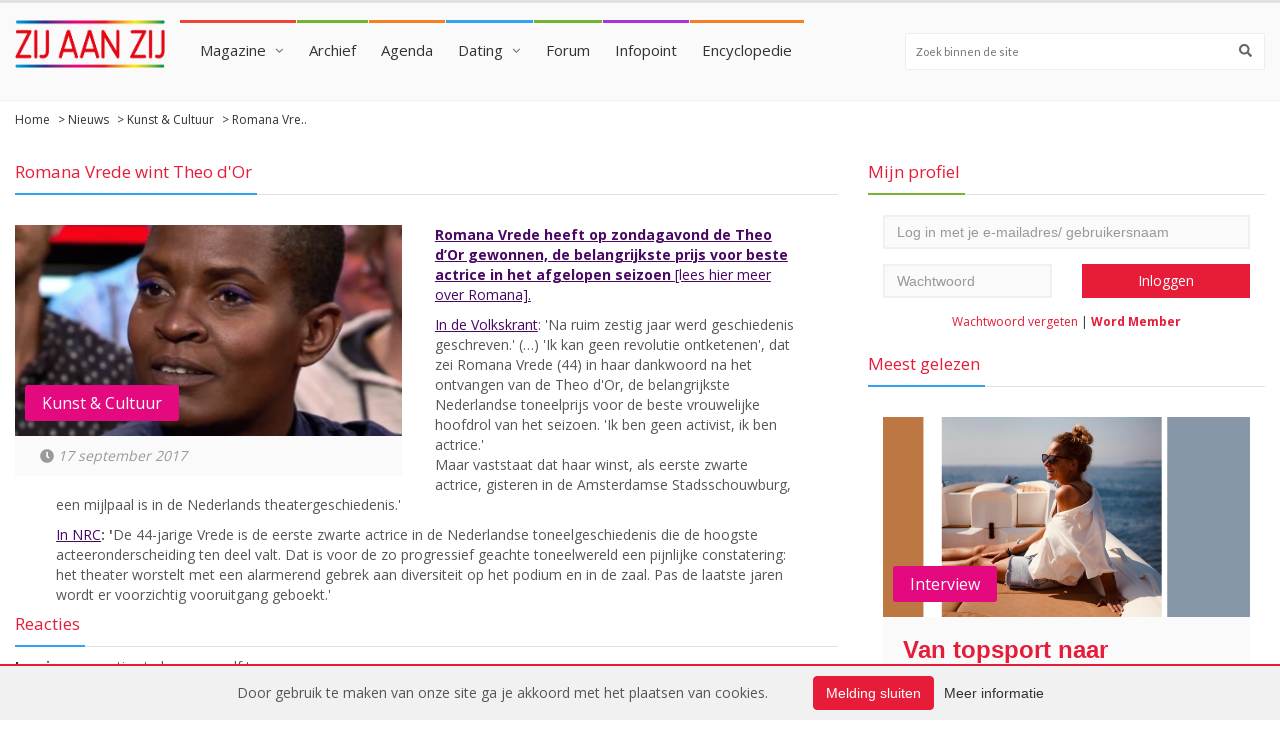

--- FILE ---
content_type: text/html; charset=UTF-8
request_url: https://www.zijaanzij.nl/nieuws/4847/Romana-Vrede-wint-Theo-dOr.html
body_size: 41283
content:

    <!doctype html>
    <html lang="nl" class="no-js">
    <head>
        <meta charset="utf-8">

        <title>Zij aan Zij - Romana Vrede wint Theo d'Or</title>
        <link rel="shortcut icon" href="/img/zijaanzij_favicon.png">

        <script src="https://cdnjs.cloudflare.com/ajax/libs/font-awesome/5.15.4/js/all.min.js" integrity="sha512-Tn2m0TIpgVyTzzvmxLNuqbSJH3JP8jm+Cy3hvHrW7ndTDcJ1w5mBiksqDBb8GpE2ksktFvDB/ykZ0mDpsZj20w==" crossorigin="anonymous" referrerpolicy="no-referrer"></script>
        <meta http-equiv="X-UA-Compatible" content="IE=edge">
        <meta name="viewport" content="width=device-width, initial-scale=1, maximum-scale=1">

                    <meta name="keywords" content="romana vrede, theo d'or, lesbisch, race,">
        
                    <meta name="description" content="'Meer diversiteit op het podium': een mijlpaal in de Nederlandse theatergeschiedenis.">
        
                        <meta property="og:url" content="https://www.zijaanzij.nl/nieuws/4847/Romana-Vrede-wint-Theo-dOr.html" />
                <meta property="og:type" content="article" />
                <meta property="og:title" content="Romana Vrede wint Theo d'Or" />
                <meta property="og:description" content="'Meer diversiteit op het podium': een mijlpaal in de Nederlandse theatergeschiedenis." />
                                    <meta property="og:image" content="https://www.zijaanzij.nl/img/nieuws/4847_Romana_Vrede_(2017)2.jpg" />
                    <meta property="og:image:url" content="https://www.zijaanzij.nl/img/nieuws/4847_Romana_Vrede_(2017)2.jpg" />
                    <meta property="og:image:secure_url" content="https://www.zijaanzij.nl/img/nieuws/4847_Romana_Vrede_(2017)2.jpg" />
                            
        <link href='//fonts.googleapis.com/css?family=Lato:300,400,700,900,400italic' rel='stylesheet'>
        <link href='//fonts.googleapis.com/css?family=Open+Sans:300,400,700' rel='stylesheet'>
                <link rel="stylesheet" type="text/css" href="/css/zijaanzij.css?v=1.4.3">
        <style>.email-confirm { display: none; }</style>
    </head>
    <body>
    <div id="container">
        <header class="clearfix">
            <nav class="navbar navbar-default navbar-static-top">

                <div class="logo-advertisement">
                    <div class="container-fluid">

                        <div class="navbar-header">
                            <button type="button" class="navbar-toggle collapsed" data-toggle="collapse" data-target="#zijaanzij_menu">
                                <span class="sr-only">Toon navigatie</span>
                                <span class="icon-bar"></span>
                                <span class="icon-bar"></span>
                                <span class="icon-bar"></span>
                            </button>
                        </div>
                    </div>
                </div>

                <div class="nav-list-container">
                    <div class="container-fluid">
                        <a class="navbar-brand" href="/">
                            <img class="brand-logo" style="max-width: 150px;" src="/img/zijaanzij_logo.png" alt="Zij aan Zij" />
                        </a>
                        <div class="collapse navbar-collapse" id="zijaanzij_menu">
    <ul class="nav navbar-nav navbar-left" style="padding-top:20px;padding-bottom:20px">
        <li class='drop'><a class='home' href='https://www.zijaanzij.nl/nieuws/'>Magazine</a>
        <ul class='dropdown blue-border-top'>
            <li><a href='https://www.zijaanzij.nl/magazine/persoonlijke-verhalen/'>Persoonlijke verhalen</a>
            <li><a href='https://www.zijaanzij.nl/magazine/kunst-cultuur/'>Kunst & Cultuur</a>
            <li><a href='https://www.zijaanzij.nl/magazine/nieuws-achtergronden'>Nieuws & Achtergronden</a>
            <li>
        </ul>
        </li>
        <li class='no-subitems'><a class='tech' href='https://www.zijaanzij.nl/magazineonline/'>Archief</a></li>
        <li class='no-subitems'><a class='travel' href='https://www.zijaanzij.nl/events/'>Agenda</a>
        <li class='drop'><a class='world' href='https://www.zijaanzij.nl/dating/'>Dating</a>
            <ul class='dropdown blue-border-top'>
                <li><a href='https://www.zijaanzij.nl/search/profile/'>Zoeken</a>
                <li><a href='https://www.zijaanzij.nl/dating/browse/'>Contactadvertenties</a>
                <li><a href='https://www.zijaanzij.nl/dating/matchfinder/'>Matchfinder</a>
                <li><a href='https://www.zijaanzij.nl/dating/matchGallery/'>Foto's kijken</a>
                <li>
            </ul></li>
        <li class='no-subitems'><a class='tech' href='https://www.zijaanzij.nl/forums/'>Forum</a></li>
        <li class='no-subitems'><a class='fashion' href='https://www.zijaanzij.nl/infopoint/'>Infopoint</a></li>
        <li class='no-subitems'><a class='travel' href='https://www.zijaanzij.nl/encyclopedie/'>Encyclopedie</a></li>
    </ul>
    <div class="button-toggle" style="padding-top: 20px; float: right;">
        <button id="toggle-button" style="padding: 10px 15px; border-radius: 3px; color: white; background-color: #f965b4; border: none;" type="button"><i class="fa fa-search"></i></button>
    </div>
    <form id="search-form" class="navbar-form navbar-right" role="search" action="/search" method="GET" style="margin-right: 0 !important; padding-top: 20px; display: none;">
        <input type="text" id="search" name="zoekterm" placeholder="Zoek binnen de site">
        <button type="submit" style="top: 29px" id="search-submit"><i class="fa fa-search"></i></button>
    </form>

    <script>
        // JavaScript om de toggle-functionaliteit toe te voegen
        var toggleButton = document.getElementById('toggle-button');
        var searchForm = document.getElementById('search-form');

        // Klikgebeurtenis voor de toggle-knop
        toggleButton.addEventListener('click', function() {
            if (searchForm.style.display === 'none') {
                searchForm.style.display = 'block';
            } else {
                searchForm.style.display = 'none';
            }
        });

        // Functie om het zoekformulier weer te geven bij schermgroottes van 918px en hoger
        function showSearchForm() {
            if (window.innerWidth >= 918 && searchForm.style.display !== 'block') {
                searchForm.style.display = 'block';
            } else if (window.innerWidth < 918) {
                searchForm.style.display = 'none';
            }
        }

        // Roep de functie aan wanneer de pagina wordt geladen en wanneer het venster wordt geresized
        window.addEventListener('load', showSearchForm);
        window.addEventListener('resize', showSearchForm);
    </script>
</div>
<div class="mobileMenuArea">
    <div class="container-fluid mobileMenuButtons">
        <div class="btn-pref btn-group btn-group-justified btn-group-lg" role="group" aria-label="...">
            <div class="btn-group" role="group">
                <button type="button" class="btn btn-defaul menuButton" href="#tab1"><i class="fas fa-bars" style="margin-right: 3px;"></i> Menu</button>
            </div>
            <div class="btn-group" role="group">
                <button type="button" class="btn btn-default menuButton" href="#tab2"><i class="fas fa-user" style="margin-right: 3px;"></i> Account</button>
            </div>
            <div class="btn-group" role="group">
                <button type="button" class="btn btn-default menuButton" href="#tab3"><i class="fas fa-search" style="margin-right: 3px;"></i> Zoeken</button>
            </div>
        </div>

        <div class="tab-content">
            <div class="tab-pane fade in" id="tab1" style="padding: 0">
                <ul class="nav ml-auto">
                    <li class="dropdown dropdownlistMobileMenu">
                        <a href="#" class="dropdown-toggle"  style="background-color: white; 5px;" data-toggle="dropdown" role="button" aria-haspopup="true" aria-expanded="false"><i class="fas fa-venus-double" style="margin-right: 10px"></i> Magazine <span class="caret caret-dropdown"></span></a>
                        <ul class="dropdown-menu dropdownList">
                            <li><a href='https://www.zijaanzij.nl/magazine/persoonlijke-verhalen/' style="color: #555!important; border-top: 1px solid #ddd; padding-top: 10px!important; margin-top: -7px;">Persoonlijke verhalen</a>
                            <li><a href='https://www.zijaanzij.nl/magazine/kunst-cultuur/' style="color: #555!important;">Kunst & Cultuur</a>
                            <li><a href='https://www.zijaanzij.nl/magazine/nieuws-achtergronden' style="color: #555!important; margin-bottom: -22px; padding-bottom: 13px">Nieuws & Achtergronden</a><li>
                        </ul>
                    </li>
                    <li><a href="/magazineonline"><i class="fas fa-archive" style="margin-right: 10px;"></i> Archief</a></li>
                    <li><a href="/events"><i class="fas fa-calendar-week" style="margin-right: 10px;"></i> Agenda</a></li>
                    <li class="dropdown dropdownlistMobileMenu" >
                        <a href="#" class="dropdown-toggle"  style="background-color: white; 5px;" data-toggle="dropdown" role="button" aria-haspopup="true" aria-expanded="false"><i class="fas fa-venus-double" style="margin-right: 10px"></i> Dating <span class="caret caret-dropdown"></span></a>
                        <ul class="dropdown-menu dropdownList">
                            <li><a style="color: #555!important; border-top: 1px solid #ddd; padding-top: 10px!important; margin-top: -7px" href='/search/profile/'></i> Zoeken</a>
                            <li><a style="color: #555!important;" href='/dating/browse/'></i> Contactadvertenties</a>
                            <li><a style="color: #555!important;" href='/dating/matchfinder/'>Matchfinder</a>
                            <li><a style="color: #555!important; margin-bottom: -22px; padding-bottom: 13px" href='/dating/matchGallery/'>Foto's kijken</a>
                        </ul>
                    </li>
                    <li><a href="/forums"><i class="fas fa-comments" style="margin-right: 10px;"></i> Forum</a></li>
                    <li><a href="/infopoint"><i class="fas fa-info-circle" style="margin-right: 10px;"></i> Infopoint</a></li>
                    <li><a href="/encyclopedie"><i class="fas fa-film" style="margin-right: 10px;"></i> Encyclopedie</a></li>
                </ul>
            </div>
            <div class="tab-pane fade in" id="tab2">
                <div class="col-xs-12 col-md-4 zijaanzij-sidebar">
                    <div class="title-section green-border small-margin-bottom"><h2><span>Mijn profiel</span></h2></div><div class="col-xs-12"><p></p></div><form class="form-horizontal login-form" action="https://www.zijaanzij.nl/gebruiker/login/login.html" method="POST"><input name="page" type="hidden" value="nieuws/4847/Romana-Vrede-wint-Theo-dOr.html" /><div class="col-xs-12"><input name="user" class="form-control email-input" type="text" placeholder="Log in met je e-mailadres/ gebruikersnaam"" /></div><div class="col-xs-12 col-sm-6"><input name="pass" class="form-control" type="password" placeholder="Wachtwoord" /></div><div class="col-xs-12 col-sm-6"><input type="submit" class="login-button" value="Inloggen" /></div><div class="clearfix"></form></div><div class="login-links"><a href="https://www.zijaanzij.nl/gebruiker/vergeten/wachtwoord_vergeten.html">Wachtwoord vergeten</a> | <a class="bold-link" href="https://www.zijaanzij.nl/memberships/">Word Member</a></div>                </div>
            </div>
            <div class="tab-pane fade in" id="tab3">
                <form action="/search" method="GET">
                <div class="input-group">
                    <input type="text" class="form-control" placeholder="Zoek binnen de site" name="zoekterm">
                    <div class="input-group-btn">
                        <button class="btn btn-default" style="background-color: #f965b4;"  type="submit"><span><i class="fas fa-search" style="background-color: #f965b4; color: white"></i></span></button>
                    </div>
                </div>
                </form>
            </div>

        </div>



        <style>

            /* css mobileMenu start */
            @media (max-width: 1206px) {
                .navbar-form input[type=text] {
                    width: 340px;
                }
            }

            @media (max-width: 1143px) {
                .navbar-form input[type=text] {
                    width: 300px;
                }
            }

            @media (max-width: 1102px) {
                .navbar-form input[type=text] {
                    width: 280px;
                }
            }

            @media (max-width: 1083px) {
                .navbar-form input[type=text] {
                    width: 260px;
                }
            }

            @media (max-width: 1063px) {
                .navbar-form input[type=text] {
                    width: 240px;
                }
            }

            @media (max-width: 1043px) {
                .navbar-form input[type=text] {
                    width: 220px;
                }
            }

            @media (max-width: 1023px) {
                .navbar-form input[type=text] {
                    width: 200px;
                }
            }

            @media (max-width: 1003px) {
                .navbar-form input[type=text] {
                    width: 180px;
                }
            }

            @media (max-width: 947px) {
                .navbar-form input[type=text] {
                    width: 160px;
                }
            }

            @media (max-width: 927px) {
                .navbar-form input[type=text] {
                    width: 140px;
                }
            }

            @media (max-width: 918px) {
                .navbar-form input[type=text] {
                    margin-left: calc(50% - 80px);
                    width: 100%;
                    text-align: center;
                    margin-top: -30px;
                }
            }

            @media (min-width: 918px) {
                .button-toggle {
                    padding-top: 20px;
                    float: right;
                    display: none;
                }
            }

            @media (max-width: 810px) {
                .button-toggle {
                    display: none;
                }
            }

            @media (max-width: 918px) {
                .navbar-form.navbar-right {
                    margin-left: calc(50% - 90px);
                    width: 100%;
                    text-align: center;
                    margin-top: -30px;
                }
            }

            @media (max-width: 991px) {
                form.navbar-right {
                    display: block;
                }
            }

            @media (max-width: 840px) { /* width aanpassen */
                form.navbar-right {
                    display: block; /* none */
                }
            }

            @media (max-width: 810px) {
                .navbar-nav>li:hover>a {
                    color: #555!important;
                }
                .title-section.green-border h2 span {
                    display: none;
                }
                .title-section {
                    border: none;
                }

                ul.list-group.profile-links {
                    margin-left: -16px;
                    margin-right: -16px;
                }
                .tab-content>.active {
                    padding: 0px 13px
                }
                .navbar-nav {
                    display: none;
                }
                .navbar-default .navbar-brand {
                    margin-left: calc(50% - 90px);
                    width: 100%;
                    text-align: center;
                }
                .navbar-brand span.brand-text {
                    left: 7%;
                    font-size: 12px;
                }

                .dropdownlistMobileMenu {
                    font-family: 'Open Sans',sans-serif;
                    font-size: 15px;
                    font-weight: 400;
                    text-transform: none;
                    color: #333;
                    display: block;
                    padding: 8px 0px;
                }

                .dropdownlistMobileMenu a {
                    display: block;
                    background-color: white;
                    color: #555!important;
                }

                .dropdownlistMobileMenu a:hover {
                    color: white;
                    background-color: #f965b4;
                }
                .dropdownlistMobileMenu:hover{
                    color: white!important;
                }
                .mobileMenuArea {
                    margin-left: -16px;
                    margin-right: -16px;
                }

                .card.hovercard .card-background {
                    height: 130px;
                }

                .btn-pref .btn {
                    -webkit-border-radius:0 !important;
                }

                .mobileMenuButtons {
                    padding-left: 0!important;
                    padding-right: 0!important;
                }

                .tab-content>.active {
                    border: none;
                }

                .btn:focus,
                .btn:hover,
                .btn.active {
                    outline: none;
                    background-color:  #f965b4;
                    color: white;
                }
                .btn.menuButton {
                    padding: 10px 0px;

                }

                .mobileMenuButtons ul li {
                    border-bottom: 1px solid #ddd;
                    padding-top: 8px;
                    padding-bottom: 8px;
                    background-color: white;
                    color: #555!important;
                }

                .caret.caret-dropdown {
                    float: right;
                    margin-top: 10px;
                }

                .zijaanzij-sidebar {
                    padding-right: 0!important;
                    padding-left: 0!important;
                }
                .form-control {
                    background-color: white;
                    border-top: 1px solid #CCCCCC;
                    border-left: 1px solid #CCCCCC;
                    border-bottom: 1px solid #CCCCCC;
                    display: block;

                }
                #tab3 {
                    padding: 13px 13px;
                }
                .navbar-toggle {
                    display: none!important;
                }
                .menuButton {
                    background-color: white;
                    border: 1px solid #ccc;
                }

                header.active .nav-list-container {
                    position: initial !important;
                    top: initial !important;
                    left: initial !important;
                }
                .profile-links {
                    margin-top: -31px;
                    margin-bottom: -1px;
                }
                .profile-links .list-group-item {
                    padding: 13px 15px;
                }

            }

            @media (min-width: 810px) {
                .mobileMenuArea {
                    display: none;
                }
            }

            /* css mobileMenu end */


        </style>                    </div>
                </div>

            </nav>

        </header>

        
        <section class="content">
            <div class='breadcrumbs'><div class='container-fluid'><a class='breadcrumb-item' href='https://www.zijaanzij.nl/'>Home</a> > <a class='breadcrumb-item' href='https://www.zijaanzij.nl/nieuws'>Nieuws</a> > <a class='breadcrumb-item' href='https://www.zijaanzij.nl/achtergrond/kunst--cultuur'>Kunst & Cultuur</a> > <span class='breadcrumb-item'>Romana Vre..</span></div></div>            <div class="container-fluid">
                <div class="row">
                    <div class="col-xs-12 col-md-8">

                        
                        <div class="title-section blue-border"><h2><span>Romana Vrede wint Theo d'Or</span></h2></div>

<div class="news-imageblock news-grid news-view">
            <div class="image-box">
            <img class="news-image" src="https://www.zijaanzij.nl/img/nieuws/4847_Romana_Vrede_(2017)2.jpg" />
            <label>Kunst & Cultuur</label>
        </div>
    
    <div class="news-metadata">
        <span class="underMobileAuthor"><i class="fa fa-clock" aria-hidden="true"></i> 17 september 2017</span>
            </div>
</div>

<div class="news-content">
    <p><strong><a href="/nieuws/4842/Romana-Vrede.html">Romana Vrede heeft op zondagavond de Theo d&rsquo;Or gewonnen, de belangrijkste prijs voor beste actrice in het afgelopen seizoen </a></strong><a href="/nieuws/4842/Romana-Vrede.html" target="_blank" rel="noopener">[lees hier meer over Romana].</a></p>
<p><a href="https://www.volkskrant.nl/beeldende-kunst/romana-vrede-wint-als-eerste-zwarte-actrice-belangrijkste-toneelprijs-theo-d-or~a4517100/" target="_blank" rel="noopener">In de Volkskrant</a>: 'Na ruim zestig jaar werd geschiedenis geschreven.' (&hellip;) 'Ik kan geen revolutie ontketenen', dat zei Romana Vrede (44) in haar dankwoord na het ontvangen van de Theo d'Or, de belangrijkste Nederlandse toneelprijs voor de beste vrouwelijke hoofdrol van het seizoen. 'Ik ben geen activist, ik ben actrice.'&nbsp;<br /> Maar vaststaat dat haar winst, als eerste zwarte actrice, gisteren in de Amsterdamse Stadsschouwburg, een mijlpaal is in de Nederlands theatergeschiedenis.'</p>
<p><a href="https://www.nrc.nl/nieuws/2017/09/17/romana-vrede-wint-theo-dor-13051187-a1573822" target="_blank" rel="noopener">In NRC</a><strong>: '</strong>De 44-jarige Vrede is de eerste zwarte actrice in de Nederlandse toneelgeschiedenis die de hoogste acteeronderscheiding ten deel valt. Dat is voor de zo progressief geachte toneelwereld een pijnlijke constatering: het theater worstelt met een alarmerend gebrek aan diversiteit op het podium en in de zaal. Pas de laatste jaren wordt er voorzichtig vooruitgang geboekt.'</p>
    </div>

<style>

    @media only screen and (max-width: 700px){
        .underMobileAuthor {
            display: block;
        }
    }

</style>
<div class="title-section blue-border small-margin-bottom" id="comments"><h2><span>Reacties</span></h2></div>
    <p><a style="text-decoration: underline;" class="bold-link" href="/gebruiker/login/"><strong>Log in</strong></a> om reacties te lezen en zelf te reageren.</p>
<br><br>
<div class="title-section blue-border small-margin-bottom"><h2><span>Recent nieuws:</span></h2></div>
<div class="article-box news-list">
    <div class="news-item">
                                <div class="row"><div class="col-xs-12 col-sm-3"><div class="post-gallery"><a href="https://www.zijaanzij.nl/nieuws/7058/Respect-voor-de-man.html"><img src="https://www.zijaanzij.nl/img/nieuws/_respect-man-janneke-zijaanzij.jpg"/></a></div></div><div class="col-xs-12 col-sm-9"><div class="news-details"><a href="https://www.zijaanzij.nl/nieuws/7058/Respect-voor-de-man.html"><h3 class="news-title">Respect voor de man</h3></a><p>Ik nam mannen minder serieus. Ik had, op een of andere manier, minder waardering voor ze. Dat is niet eerlijk en niet terecht: ons mannetje heeft mijn blik op de wereld doen veranderen.</p><ul class="post-tags"></ul><a class="readmore-button" href="https://www.zijaanzij.nl/nieuws/7058/Respect-voor-de-man.html">Lees verder</a></div></div>   </div>
                             </div><div class="news-item">
                                <div class="row"><div class="col-xs-12 col-sm-3"><div class="post-gallery"><a href="https://www.zijaanzij.nl/nieuws/7056/Cocktail-of-Mocktail.html"><img src="https://www.zijaanzij.nl/img/nieuws/_cocktail-mocktail-coc-onderzoek-2026-zijaanzij.jpg"/></a></div></div><div class="col-xs-12 col-sm-9"><div class="news-details"><a href="https://www.zijaanzij.nl/nieuws/7056/Cocktail-of-Mocktail.html"><h3 class="news-title">Cocktail of Mocktail?</h3></a><p>Onderzoek van COC Nederland, Rutgers en het Trimbos-instituut laat zien dat alcoholgebruik samenhangt met identiteitsvorming, omgaan met minderheidsstress en het vinden van verbinding met anderen.</p><ul class="post-tags"></ul><a class="readmore-button" href="https://www.zijaanzij.nl/nieuws/7056/Cocktail-of-Mocktail.html">Lees verder</a></div></div>   </div>
                             </div><div class="news-item">
                                <div class="row"><div class="col-xs-12 col-sm-3"><div class="post-gallery"><a href="https://www.zijaanzij.nl/nieuws/7055/Club-Queersten-op-TV.html"><img src="https://www.zijaanzij.nl/img/nieuws/_queersten_carre_zijaanzij1.jpg"/></a></div></div><div class="col-xs-12 col-sm-9"><div class="news-details"><a href="https://www.zijaanzij.nl/nieuws/7055/Club-Queersten-op-TV.html"><h3 class="news-title">Club Queersten op TV</h3></a><p>'Een ode en viering van queer arts vanuit Koninklijk Theater Carré. En nu ik de bijna 100 performers terugzie, voelt het nog steeds surreëel - hoe extatisch alles samenkwam - en nu is het voor jullie!'</p><ul class="post-tags"></ul><a class="readmore-button" href="https://www.zijaanzij.nl/nieuws/7055/Club-Queersten-op-TV.html">Lees verder</a></div></div>   </div>
                             </div>    <span class="readmore-withfade">
        <span class="readmore-links">
            <a href="/nieuws/">Meer nieuws & achtergronden</a>
        </span>
    </span>
</div>                    </div>

                                            <aside>
                            <div class="col-xs-12 col-md-4 zijaanzij-sidebar  sidebar-desktop">
                                <div class="title-section green-border small-margin-bottom"><h2><span>Mijn profiel</span></h2></div><div class="col-xs-12"><p></p></div><form class="form-horizontal login-form" action="https://www.zijaanzij.nl/gebruiker/login/login.html" method="POST"><input name="page" type="hidden" value="nieuws/4847/Romana-Vrede-wint-Theo-dOr.html" /><div class="col-xs-12"><input name="user" class="form-control email-input" type="text" placeholder="Log in met je e-mailadres/ gebruikersnaam"" /></div><div class="col-xs-12 col-sm-6"><input name="pass" class="form-control" type="password" placeholder="Wachtwoord" /></div><div class="col-xs-12 col-sm-6"><input type="submit" class="login-button" value="Inloggen" /></div><div class="clearfix"></form></div><div class="login-links"><a href="https://www.zijaanzij.nl/gebruiker/vergeten/wachtwoord_vergeten.html">Wachtwoord vergeten</a> | <a class="bold-link" href="https://www.zijaanzij.nl/memberships/">Word Member</a></div>                                <style>
                                    @media screen and (max-width: 768px){
                                        .sidebar-desktop {
                                            display: none;
                                        }
                                    }
                                </style>
                                <div class="title-section blue-border" style="padding-top: 10px;"><h2><span>Meest gelezen</span></h2></div>

                                <div class="col-xs-12 news-grid news-item"><div class="image-box"><a href="https://www.zijaanzij.nl/nieuws/6977/Van-topsport-naar-relatiecoach.html"><img alt="" class="news-image" src="https://www.zijaanzij.nl/img/nieuws/_denise-mb2-zaz.jpg"/></a><label>Interview</label></div><div class="news-details"><a href="https://www.zijaanzij.nl/nieuws/6977/Van-topsport-naar-relatiecoach.html"><h3 class="news-title">Van topsport naar relatiecoach</h3></a><p class="news-description">Denise put ook uit eigen ervaring bij het coachen van anderen: 'Als je alleen als slachtoffer door het leven beweegt, hoef je nooit verantwoordelijkheid te pakken voor je eigen kant.' We spreken haar.</p><div class="news-metadata"></div><a class="readmore-button" href="https://www.zijaanzij.nl/nieuws/6977/Van-topsport-naar-relatiecoach.html">Lees verder</a></div></div>
                                <div class="title-section orange-border"><h2><span>Eerstvolgende events</span></h2></div>

                                <div class="events grid-events"><div class="col-xs-12 col-sm-6 event-item"><div class="image-box"><a href="https://www.zijaanzij.nl/events/event/84059/"><img src="https://www.zijaanzij.nl/img/event/84059_SMBST_1.jpg" /></a></div><div class="event-details"><a class="event-name" href="https://www.zijaanzij.nl/events/event/84059/"><span>Cinemas of Bisexual Transgression</span></a><ul class="post-tags"><li><i class="fa fa-clock"></i> 26 januari 2026</li></ul></div></div><div class="col-xs-12 col-sm-6 event-item"><div class="image-box"><a href="https://www.zijaanzij.nl/events/event/84018/"><img src="https://www.zijaanzij.nl/img/event/84018_girlgirl.jpg" /></a></div><div class="event-details"><a class="event-name" href="https://www.zijaanzij.nl/events/event/84018/"><span>UpDate - Girl Girl edition!</span></a><ul class="post-tags"><li><i class="fa fa-clock"></i> 27 januari 2026</li></ul></div></div><div class="col-xs-12 col-sm-6 event-item"><div class="image-box"><a href="https://www.zijaanzij.nl/events/event/84052/"><img src="https://www.zijaanzij.nl/img/event/84052_fri-yaydrinks.jpg" /></a></div><div class="event-details"><a class="event-name" href="https://www.zijaanzij.nl/events/event/84052/"><span>Friyay Drinks</span></a><ul class="post-tags"><li><i class="fa fa-clock"></i> 30 januari 2026</li></ul></div></div><div class="col-xs-12 col-sm-6 event-item"><div class="image-box"><a href="https://www.zijaanzij.nl/events/event/84009/"><img src="https://www.zijaanzij.nl/img/event/84009_uitdekastnl.jpg" /></a></div><div class="event-details"><a class="event-name" href="https://www.zijaanzij.nl/events/event/84009/"><span>Flirten & Daten met vrouwen</span></a><ul class="post-tags"><li><i class="fa fa-clock"></i> 30 januari 2026</li></ul></div></div><div class="col-xs-12 col-sm-6 event-item"><div class="image-box"><a href="https://www.zijaanzij.nl/events/event/83998/"><img src="https://www.zijaanzij.nl/img/event/83998_PannXL.jpg" /></a></div><div class="event-details"><a class="event-name" href="https://www.zijaanzij.nl/events/event/83998/"><span>PANN 25+</span></a><ul class="post-tags"><li><i class="fa fa-clock"></i> 30 januari 2026</li></ul></div></div><div class="col-xs-12 col-sm-6 event-item"><div class="image-box"><a href="https://www.zijaanzij.nl/events/event/84039/"><img src="https://www.zijaanzij.nl/img/event/84039_kaleidoscoop-21jan2026.png" /></a></div><div class="event-details"><a class="event-name" href="https://www.zijaanzij.nl/events/event/84039/"><span>Kaleidoscoop</span></a><ul class="post-tags"><li><i class="fa fa-clock"></i> 31 januari 2026</li></ul></div></div><div class="col-xs-12 col-sm-6 event-item"><div class="image-box"><a href="https://www.zijaanzij.nl/events/event/84033/"><img src="https://www.zijaanzij.nl/img/event/84033_gender_playground_26.jpg" /></a></div><div class="event-details"><a class="event-name" href="https://www.zijaanzij.nl/events/event/84033/"><span>The Gender Playground</span></a><ul class="post-tags"><li><i class="fa fa-clock"></i> 31 januari 2026</li></ul></div></div><div class="col-xs-12 col-sm-6 event-item"><div class="image-box"><a href="https://www.zijaanzij.nl/events/event/83979/"><img src="https://www.zijaanzij.nl/img/event/83979_queeraanzee-nieuwjaars-meetup-31jan2026-northern-lights.jpg" /></a></div><div class="event-details"><a class="event-name" href="https://www.zijaanzij.nl/events/event/83979/"><span>Queer aan Zee Nieuwjaars Meetup</span></a><ul class="post-tags"><li><i class="fa fa-clock"></i> 31 januari 2026</li></ul></div></div><span class="readmore-withfade"><span class="readmore-links"><a href="/events">Meer events</a></span></span></div>
                                <div class="title-section blue-border" style="padding-top: 30px;"><h2><span>Persoonlijke verhalen</span></h2></div>

                                <div class="col-xs-12 news-grid news-item"><div class="image-box"><a href="https://www.zijaanzij.nl/nieuws/5721/Blij-met-de-lockdown.html"><img alt="" class="news-image" src="https://www.zijaanzij.nl/img/nieuws/_lockdown-kerst-covid-zijaanzij.jpg"/></a><label>Persoonlijk</label></div><div class="news-details"><a href="https://www.zijaanzij.nl/nieuws/5721/Blij-met-de-lockdown.html"><h3 class="news-title">Blij met de lockdown</h3></a><p class="news-description">Hoogstpersoonlijk: Ik ben depressief. Het cliché is waar: Tijdens de feestdagen is het meestal erger, maar dit jaar valt het mee en dat komt door het corona virus.</p><div class="news-metadata"></div><a class="readmore-button" href="https://www.zijaanzij.nl/nieuws/5721/Blij-met-de-lockdown.html">Lees verder</a></div></div>
                                <section>
                                                                    </section>
                                
                            </div>
                        </aside>
                                    </div>
            </div>
        </section>
        <footer>
            <section class="newsletter-footer">
                <span class="heading">Schrijf je in voor onze nieuwsbrief en ontvang het laatste nieuws in je mailbox!</span>

                <div class="container-fluid">
                    <form method="post" action="/" class="newsletter-inline-form">
                                                <input type="hidden" name="type" value="weekly" />
                        <input type="text" class="email" name="email" size="30" placeholder="Vul e-mailadres in...">
                        <input type="text" class="email-confirm" name="email-confirm" size="30" placeholder="Vul e-mailadres in...">
                        <input type="submit" value="Inschrijven">
                    </form>
                </div>
            </section>

            <section class="footer-information">
                <div class="container-fluid">
                    <div class="row">
                        <div class="col-xs-6 col-sm-3">
                            <span class="footer-heading">Over Zij aan Zij</span>
                            <p>Hét platform voor vrouwen die (ook) van vrouwen houden. Lees het laatste nieuws, achtergronden en persoonlijke verhalen. Scroll door het archief en de encyclopedie. Bekijk in de agenda wat er de komende tijd te doen is en vind een nieuwe liefde via dating: Zij aan Zij is er, al sinds 1992, voor jou!</p>
                        </div>

                        <div class="col-xs-6 col-sm-3">
                            <span class="footer-heading">Magazine</span>

                            <ul>
                                <li><a href="https://www.zijaanzij.nl/memberships/">Memberships</a></li>
                                <li><a href="https://www.zijaanzij.nl/veelgestelde-vragen/">Veelgestelde vragen</a></li>
                                <li><a href="https://www.zijaanzij.nl/magazine/contact/contact.html">Contact</a></li>
                                <li><a href="https://www.zijaanzij.nl/adverteren/">Adverteren</a></li>
                                <li><a href="https://www.zijaanzij.nl/partners">Partnerbijdrage</a></li>
                                <li><a href="https://www.zijaanzij.nl/disclaimer/">Disclaimer</a></li>
                                <li><a href="https://www.zijaanzij.nl/privacy/">Privacy beleid / cookies</a></li>
                            </ul>
                        </div>

                        <div class="col-xs-6 col-sm-3 social-widget">
                            <span class="footer-heading">Stay connected</span>

                            <ul class="social-icons">
                                <li><a target="_blank" href="https://www.facebook.com/zijaanzij/" class="facebook"><i class="fa fab fa-facebook"></i></a></li>
                                <li><a target="_blank" href="https://www.instagram.com/zazweb/" class="instagram"><i class="fa fab fa-instagram"></i></a></li>
                                                            </ul>
                        </div>

                        <div class="col-xs-6 col-sm-3">
                            <span class="footer-heading">Instagram feed</span>
                            <div id="lightwidgetContainer" style="overflow:hidden;"></div>
                        </div>
                    </div>
                </div>
            </section>
        </footer>

                    <div class="cookie-alert" id="cookieAlert">
                <div class="container-fluid">
                    <div class="row">
                        <div class="col-xs-12">
                            <div class="cookie-alert-inner">
                                <p class="cookie-alert-text">Door gebruik te maken van onze site ga je akkoord met het plaatsen van cookies.</p>
                                <a href="#" class="btn btn-primary cookie-alert-button">Melding sluiten</a>
                                <a href="/cookie-informatie/">Meer informatie</a>
                            </div>
                        </div>
                    </div>
                </div>
            </div>
            </div>

    <script type="text/javascript" src="/scripts/theme/jquery.min.js"></script>
    <script type="text/javascript" src="/scripts/theme/jquery.migrate.js"></script>
    <script type="text/javascript" src="/scripts/theme/jquery.bxslider.min.js"></script>
    <script type="text/javascript" src="/scripts/theme/jquery.magnific-popup.min.js"></script>
    <script type="text/javascript" src="/scripts/theme/bootstrap.min.js"></script>
        <script type="text/javascript" src="/scripts/theme/jquery.imagesloaded.min.js"></script>
    <script type="text/javascript" src="/scripts/theme/jquery.isotope.min.js"></script>
    <script type="text/javascript" src="/scripts/theme/owl.carousel.min.js"></script>
        <script type="text/javascript" src="/scripts/theme/script.js?v=32"></script>

    <!-- LightWidget WIDGET -->
    <script src="//lightwidget.com/widgets/lightwidget.js"></script>

            <!-- Cookie alert -->
        <script>
            $(document).ready(function(){
                const cookieAlert = jQuery('#cookieAlert');

                if(cookieAlert.length){
                    cookieAlert.on('click', '.btn-primary', function(event){
                        event.preventDefault();

                        // Hide the cookie alert bar from the user
                        cookieAlert.hide();

                        // Create an expire time somewhere far in the future
                        let expires = new Date();
                        expires.setTime(expires.getTime() + (2000 * 24 * 60 * 60 * 1000));

                        // Set the cookie for this users to remember and not show the alert again on the next request
                        document.cookie = 'cookie_alert=1;path=/;expires=' + expires.toUTCString();
                    });
                }
            });
        </script>
        
    <script>
        // Create the iFrame after the page is loaded, this way it doesn't block other content
        function createIframe(){
            var i = document.createElement("iframe");
            i.src = "//lightwidget.com/widgets/e1f5cdf11ec256ff875f6b8d5f787b39.html";
            i.scrolling = "no";
            i.frameborder = "0";
            i.allowtransparency = 'true';
            i.width = "100%";
            i.height = "auto";
            i.className = 'lightwidget';
            document.getElementById("lightwidgetContainer").appendChild(i);
        }

        // Check for browser support of event handling capability
        if (window.addEventListener){
            window.addEventListener("load", createIframe, false);
        } else if (window.attachEvent){
            window.attachEvent("onload", createIframe);
        } else{
            window.onload = createIframe;
        }
    </script>
        <script type="text/javascript" src="/scripts/jquery.canvasjs.min.js"></script>


    <!-- Google tag (gtag.js) -->
    <script async src="https://www.googletagmanager.com/gtag/js?id=G-LL7T02D4ZG"></script>
    <script>
        window.dataLayer = window.dataLayer || [];
        function gtag(){dataLayer.push(arguments);}
        gtag('js', new Date());

        gtag('config', 'G-LL7T02D4ZG');
    </script>
    <script async src="//www.instagram.com/embed.js"></script>
    </body>
    </html>

